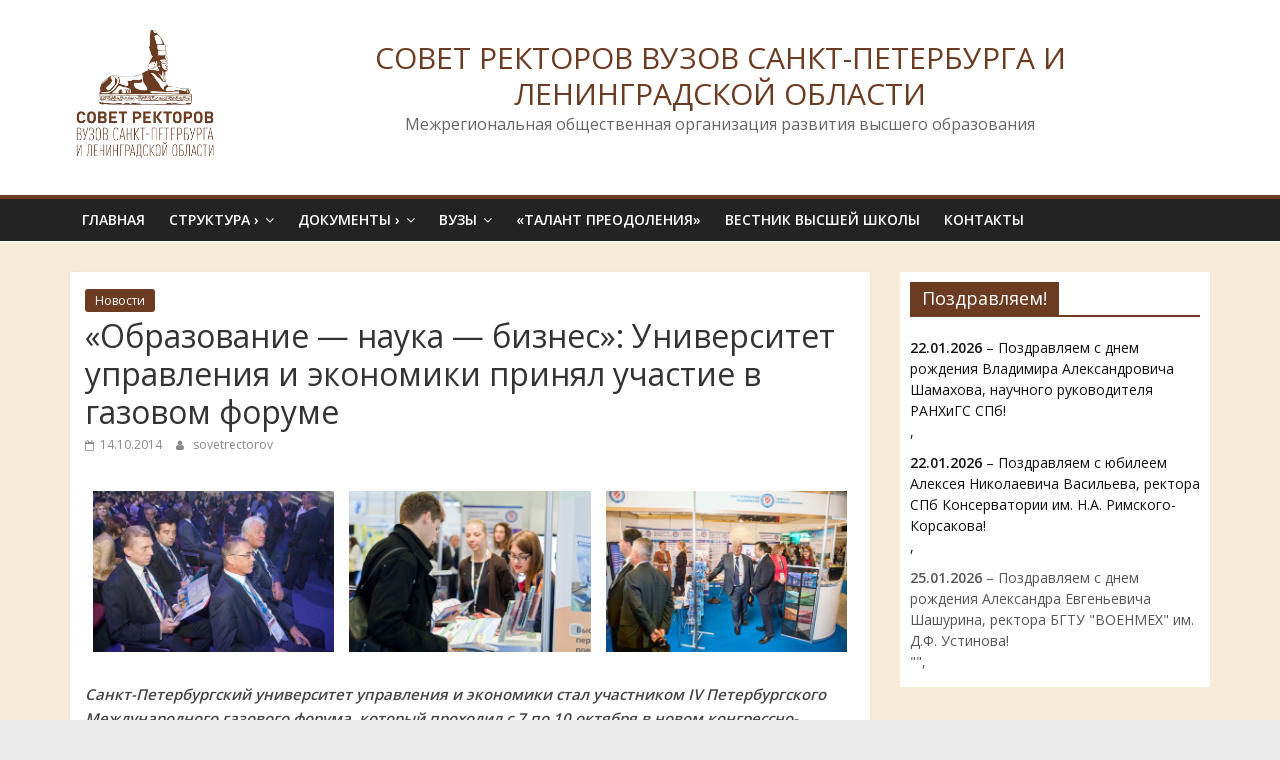

--- FILE ---
content_type: text/html; charset=UTF-8
request_url: http://sovetrectorov.ru/4469
body_size: 14351
content:
<!DOCTYPE html>
<html lang="ru-RU">
<head>
			<meta charset="UTF-8" />
		<meta name="viewport" content="width=device-width, initial-scale=1">
		<link rel="profile" href="http://gmpg.org/xfn/11" />
		<title>«Образование &#8212; наука &#8212; бизнес»: Университет управления и экономики принял участие в газовом форуме &#8212; СОВЕТ РЕКТОРОВ ВУЗОВ САНКТ-ПЕТЕРБУРГА И ЛЕНИНГРАДСКОЙ ОБЛАСТИ</title>
<meta name='robots' content='max-image-preview:large' />
<link rel='dns-prefetch' href='//platform-api.sharethis.com' />
<link rel='dns-prefetch' href='//fonts.googleapis.com' />
<link rel="alternate" type="application/rss+xml" title="СОВЕТ РЕКТОРОВ ВУЗОВ САНКТ-ПЕТЕРБУРГА И ЛЕНИНГРАДСКОЙ ОБЛАСТИ &raquo; Лента" href="http://sovetrectorov.ru/feed" />
<script type="text/javascript">
/* <![CDATA[ */
window._wpemojiSettings = {"baseUrl":"https:\/\/s.w.org\/images\/core\/emoji\/15.0.3\/72x72\/","ext":".png","svgUrl":"https:\/\/s.w.org\/images\/core\/emoji\/15.0.3\/svg\/","svgExt":".svg","source":{"concatemoji":"http:\/\/sovetrectorov.ru\/wp-includes\/js\/wp-emoji-release.min.js?ver=6.7"}};
/*! This file is auto-generated */
!function(i,n){var o,s,e;function c(e){try{var t={supportTests:e,timestamp:(new Date).valueOf()};sessionStorage.setItem(o,JSON.stringify(t))}catch(e){}}function p(e,t,n){e.clearRect(0,0,e.canvas.width,e.canvas.height),e.fillText(t,0,0);var t=new Uint32Array(e.getImageData(0,0,e.canvas.width,e.canvas.height).data),r=(e.clearRect(0,0,e.canvas.width,e.canvas.height),e.fillText(n,0,0),new Uint32Array(e.getImageData(0,0,e.canvas.width,e.canvas.height).data));return t.every(function(e,t){return e===r[t]})}function u(e,t,n){switch(t){case"flag":return n(e,"\ud83c\udff3\ufe0f\u200d\u26a7\ufe0f","\ud83c\udff3\ufe0f\u200b\u26a7\ufe0f")?!1:!n(e,"\ud83c\uddfa\ud83c\uddf3","\ud83c\uddfa\u200b\ud83c\uddf3")&&!n(e,"\ud83c\udff4\udb40\udc67\udb40\udc62\udb40\udc65\udb40\udc6e\udb40\udc67\udb40\udc7f","\ud83c\udff4\u200b\udb40\udc67\u200b\udb40\udc62\u200b\udb40\udc65\u200b\udb40\udc6e\u200b\udb40\udc67\u200b\udb40\udc7f");case"emoji":return!n(e,"\ud83d\udc26\u200d\u2b1b","\ud83d\udc26\u200b\u2b1b")}return!1}function f(e,t,n){var r="undefined"!=typeof WorkerGlobalScope&&self instanceof WorkerGlobalScope?new OffscreenCanvas(300,150):i.createElement("canvas"),a=r.getContext("2d",{willReadFrequently:!0}),o=(a.textBaseline="top",a.font="600 32px Arial",{});return e.forEach(function(e){o[e]=t(a,e,n)}),o}function t(e){var t=i.createElement("script");t.src=e,t.defer=!0,i.head.appendChild(t)}"undefined"!=typeof Promise&&(o="wpEmojiSettingsSupports",s=["flag","emoji"],n.supports={everything:!0,everythingExceptFlag:!0},e=new Promise(function(e){i.addEventListener("DOMContentLoaded",e,{once:!0})}),new Promise(function(t){var n=function(){try{var e=JSON.parse(sessionStorage.getItem(o));if("object"==typeof e&&"number"==typeof e.timestamp&&(new Date).valueOf()<e.timestamp+604800&&"object"==typeof e.supportTests)return e.supportTests}catch(e){}return null}();if(!n){if("undefined"!=typeof Worker&&"undefined"!=typeof OffscreenCanvas&&"undefined"!=typeof URL&&URL.createObjectURL&&"undefined"!=typeof Blob)try{var e="postMessage("+f.toString()+"("+[JSON.stringify(s),u.toString(),p.toString()].join(",")+"));",r=new Blob([e],{type:"text/javascript"}),a=new Worker(URL.createObjectURL(r),{name:"wpTestEmojiSupports"});return void(a.onmessage=function(e){c(n=e.data),a.terminate(),t(n)})}catch(e){}c(n=f(s,u,p))}t(n)}).then(function(e){for(var t in e)n.supports[t]=e[t],n.supports.everything=n.supports.everything&&n.supports[t],"flag"!==t&&(n.supports.everythingExceptFlag=n.supports.everythingExceptFlag&&n.supports[t]);n.supports.everythingExceptFlag=n.supports.everythingExceptFlag&&!n.supports.flag,n.DOMReady=!1,n.readyCallback=function(){n.DOMReady=!0}}).then(function(){return e}).then(function(){var e;n.supports.everything||(n.readyCallback(),(e=n.source||{}).concatemoji?t(e.concatemoji):e.wpemoji&&e.twemoji&&(t(e.twemoji),t(e.wpemoji)))}))}((window,document),window._wpemojiSettings);
/* ]]> */
</script>
<style id='wp-emoji-styles-inline-css' type='text/css'>

	img.wp-smiley, img.emoji {
		display: inline !important;
		border: none !important;
		box-shadow: none !important;
		height: 1em !important;
		width: 1em !important;
		margin: 0 0.07em !important;
		vertical-align: -0.1em !important;
		background: none !important;
		padding: 0 !important;
	}
</style>
<link rel='stylesheet' id='wp-block-library-css' href='http://sovetrectorov.ru/wp-includes/css/dist/block-library/style.min.css?ver=6.7' type='text/css' media='all' />
<style id='wp-block-library-theme-inline-css' type='text/css'>
.wp-block-audio :where(figcaption){color:#555;font-size:13px;text-align:center}.is-dark-theme .wp-block-audio :where(figcaption){color:#ffffffa6}.wp-block-audio{margin:0 0 1em}.wp-block-code{border:1px solid #ccc;border-radius:4px;font-family:Menlo,Consolas,monaco,monospace;padding:.8em 1em}.wp-block-embed :where(figcaption){color:#555;font-size:13px;text-align:center}.is-dark-theme .wp-block-embed :where(figcaption){color:#ffffffa6}.wp-block-embed{margin:0 0 1em}.blocks-gallery-caption{color:#555;font-size:13px;text-align:center}.is-dark-theme .blocks-gallery-caption{color:#ffffffa6}:root :where(.wp-block-image figcaption){color:#555;font-size:13px;text-align:center}.is-dark-theme :root :where(.wp-block-image figcaption){color:#ffffffa6}.wp-block-image{margin:0 0 1em}.wp-block-pullquote{border-bottom:4px solid;border-top:4px solid;color:currentColor;margin-bottom:1.75em}.wp-block-pullquote cite,.wp-block-pullquote footer,.wp-block-pullquote__citation{color:currentColor;font-size:.8125em;font-style:normal;text-transform:uppercase}.wp-block-quote{border-left:.25em solid;margin:0 0 1.75em;padding-left:1em}.wp-block-quote cite,.wp-block-quote footer{color:currentColor;font-size:.8125em;font-style:normal;position:relative}.wp-block-quote:where(.has-text-align-right){border-left:none;border-right:.25em solid;padding-left:0;padding-right:1em}.wp-block-quote:where(.has-text-align-center){border:none;padding-left:0}.wp-block-quote.is-large,.wp-block-quote.is-style-large,.wp-block-quote:where(.is-style-plain){border:none}.wp-block-search .wp-block-search__label{font-weight:700}.wp-block-search__button{border:1px solid #ccc;padding:.375em .625em}:where(.wp-block-group.has-background){padding:1.25em 2.375em}.wp-block-separator.has-css-opacity{opacity:.4}.wp-block-separator{border:none;border-bottom:2px solid;margin-left:auto;margin-right:auto}.wp-block-separator.has-alpha-channel-opacity{opacity:1}.wp-block-separator:not(.is-style-wide):not(.is-style-dots){width:100px}.wp-block-separator.has-background:not(.is-style-dots){border-bottom:none;height:1px}.wp-block-separator.has-background:not(.is-style-wide):not(.is-style-dots){height:2px}.wp-block-table{margin:0 0 1em}.wp-block-table td,.wp-block-table th{word-break:normal}.wp-block-table :where(figcaption){color:#555;font-size:13px;text-align:center}.is-dark-theme .wp-block-table :where(figcaption){color:#ffffffa6}.wp-block-video :where(figcaption){color:#555;font-size:13px;text-align:center}.is-dark-theme .wp-block-video :where(figcaption){color:#ffffffa6}.wp-block-video{margin:0 0 1em}:root :where(.wp-block-template-part.has-background){margin-bottom:0;margin-top:0;padding:1.25em 2.375em}
</style>
<style id='classic-theme-styles-inline-css' type='text/css'>
/*! This file is auto-generated */
.wp-block-button__link{color:#fff;background-color:#32373c;border-radius:9999px;box-shadow:none;text-decoration:none;padding:calc(.667em + 2px) calc(1.333em + 2px);font-size:1.125em}.wp-block-file__button{background:#32373c;color:#fff;text-decoration:none}
</style>
<style id='global-styles-inline-css' type='text/css'>
:root{--wp--preset--aspect-ratio--square: 1;--wp--preset--aspect-ratio--4-3: 4/3;--wp--preset--aspect-ratio--3-4: 3/4;--wp--preset--aspect-ratio--3-2: 3/2;--wp--preset--aspect-ratio--2-3: 2/3;--wp--preset--aspect-ratio--16-9: 16/9;--wp--preset--aspect-ratio--9-16: 9/16;--wp--preset--color--black: #000000;--wp--preset--color--cyan-bluish-gray: #abb8c3;--wp--preset--color--white: #ffffff;--wp--preset--color--pale-pink: #f78da7;--wp--preset--color--vivid-red: #cf2e2e;--wp--preset--color--luminous-vivid-orange: #ff6900;--wp--preset--color--luminous-vivid-amber: #fcb900;--wp--preset--color--light-green-cyan: #7bdcb5;--wp--preset--color--vivid-green-cyan: #00d084;--wp--preset--color--pale-cyan-blue: #8ed1fc;--wp--preset--color--vivid-cyan-blue: #0693e3;--wp--preset--color--vivid-purple: #9b51e0;--wp--preset--gradient--vivid-cyan-blue-to-vivid-purple: linear-gradient(135deg,rgba(6,147,227,1) 0%,rgb(155,81,224) 100%);--wp--preset--gradient--light-green-cyan-to-vivid-green-cyan: linear-gradient(135deg,rgb(122,220,180) 0%,rgb(0,208,130) 100%);--wp--preset--gradient--luminous-vivid-amber-to-luminous-vivid-orange: linear-gradient(135deg,rgba(252,185,0,1) 0%,rgba(255,105,0,1) 100%);--wp--preset--gradient--luminous-vivid-orange-to-vivid-red: linear-gradient(135deg,rgba(255,105,0,1) 0%,rgb(207,46,46) 100%);--wp--preset--gradient--very-light-gray-to-cyan-bluish-gray: linear-gradient(135deg,rgb(238,238,238) 0%,rgb(169,184,195) 100%);--wp--preset--gradient--cool-to-warm-spectrum: linear-gradient(135deg,rgb(74,234,220) 0%,rgb(151,120,209) 20%,rgb(207,42,186) 40%,rgb(238,44,130) 60%,rgb(251,105,98) 80%,rgb(254,248,76) 100%);--wp--preset--gradient--blush-light-purple: linear-gradient(135deg,rgb(255,206,236) 0%,rgb(152,150,240) 100%);--wp--preset--gradient--blush-bordeaux: linear-gradient(135deg,rgb(254,205,165) 0%,rgb(254,45,45) 50%,rgb(107,0,62) 100%);--wp--preset--gradient--luminous-dusk: linear-gradient(135deg,rgb(255,203,112) 0%,rgb(199,81,192) 50%,rgb(65,88,208) 100%);--wp--preset--gradient--pale-ocean: linear-gradient(135deg,rgb(255,245,203) 0%,rgb(182,227,212) 50%,rgb(51,167,181) 100%);--wp--preset--gradient--electric-grass: linear-gradient(135deg,rgb(202,248,128) 0%,rgb(113,206,126) 100%);--wp--preset--gradient--midnight: linear-gradient(135deg,rgb(2,3,129) 0%,rgb(40,116,252) 100%);--wp--preset--font-size--small: 13px;--wp--preset--font-size--medium: 20px;--wp--preset--font-size--large: 36px;--wp--preset--font-size--x-large: 42px;--wp--preset--spacing--20: 0.44rem;--wp--preset--spacing--30: 0.67rem;--wp--preset--spacing--40: 1rem;--wp--preset--spacing--50: 1.5rem;--wp--preset--spacing--60: 2.25rem;--wp--preset--spacing--70: 3.38rem;--wp--preset--spacing--80: 5.06rem;--wp--preset--shadow--natural: 6px 6px 9px rgba(0, 0, 0, 0.2);--wp--preset--shadow--deep: 12px 12px 50px rgba(0, 0, 0, 0.4);--wp--preset--shadow--sharp: 6px 6px 0px rgba(0, 0, 0, 0.2);--wp--preset--shadow--outlined: 6px 6px 0px -3px rgba(255, 255, 255, 1), 6px 6px rgba(0, 0, 0, 1);--wp--preset--shadow--crisp: 6px 6px 0px rgba(0, 0, 0, 1);}:where(.is-layout-flex){gap: 0.5em;}:where(.is-layout-grid){gap: 0.5em;}body .is-layout-flex{display: flex;}.is-layout-flex{flex-wrap: wrap;align-items: center;}.is-layout-flex > :is(*, div){margin: 0;}body .is-layout-grid{display: grid;}.is-layout-grid > :is(*, div){margin: 0;}:where(.wp-block-columns.is-layout-flex){gap: 2em;}:where(.wp-block-columns.is-layout-grid){gap: 2em;}:where(.wp-block-post-template.is-layout-flex){gap: 1.25em;}:where(.wp-block-post-template.is-layout-grid){gap: 1.25em;}.has-black-color{color: var(--wp--preset--color--black) !important;}.has-cyan-bluish-gray-color{color: var(--wp--preset--color--cyan-bluish-gray) !important;}.has-white-color{color: var(--wp--preset--color--white) !important;}.has-pale-pink-color{color: var(--wp--preset--color--pale-pink) !important;}.has-vivid-red-color{color: var(--wp--preset--color--vivid-red) !important;}.has-luminous-vivid-orange-color{color: var(--wp--preset--color--luminous-vivid-orange) !important;}.has-luminous-vivid-amber-color{color: var(--wp--preset--color--luminous-vivid-amber) !important;}.has-light-green-cyan-color{color: var(--wp--preset--color--light-green-cyan) !important;}.has-vivid-green-cyan-color{color: var(--wp--preset--color--vivid-green-cyan) !important;}.has-pale-cyan-blue-color{color: var(--wp--preset--color--pale-cyan-blue) !important;}.has-vivid-cyan-blue-color{color: var(--wp--preset--color--vivid-cyan-blue) !important;}.has-vivid-purple-color{color: var(--wp--preset--color--vivid-purple) !important;}.has-black-background-color{background-color: var(--wp--preset--color--black) !important;}.has-cyan-bluish-gray-background-color{background-color: var(--wp--preset--color--cyan-bluish-gray) !important;}.has-white-background-color{background-color: var(--wp--preset--color--white) !important;}.has-pale-pink-background-color{background-color: var(--wp--preset--color--pale-pink) !important;}.has-vivid-red-background-color{background-color: var(--wp--preset--color--vivid-red) !important;}.has-luminous-vivid-orange-background-color{background-color: var(--wp--preset--color--luminous-vivid-orange) !important;}.has-luminous-vivid-amber-background-color{background-color: var(--wp--preset--color--luminous-vivid-amber) !important;}.has-light-green-cyan-background-color{background-color: var(--wp--preset--color--light-green-cyan) !important;}.has-vivid-green-cyan-background-color{background-color: var(--wp--preset--color--vivid-green-cyan) !important;}.has-pale-cyan-blue-background-color{background-color: var(--wp--preset--color--pale-cyan-blue) !important;}.has-vivid-cyan-blue-background-color{background-color: var(--wp--preset--color--vivid-cyan-blue) !important;}.has-vivid-purple-background-color{background-color: var(--wp--preset--color--vivid-purple) !important;}.has-black-border-color{border-color: var(--wp--preset--color--black) !important;}.has-cyan-bluish-gray-border-color{border-color: var(--wp--preset--color--cyan-bluish-gray) !important;}.has-white-border-color{border-color: var(--wp--preset--color--white) !important;}.has-pale-pink-border-color{border-color: var(--wp--preset--color--pale-pink) !important;}.has-vivid-red-border-color{border-color: var(--wp--preset--color--vivid-red) !important;}.has-luminous-vivid-orange-border-color{border-color: var(--wp--preset--color--luminous-vivid-orange) !important;}.has-luminous-vivid-amber-border-color{border-color: var(--wp--preset--color--luminous-vivid-amber) !important;}.has-light-green-cyan-border-color{border-color: var(--wp--preset--color--light-green-cyan) !important;}.has-vivid-green-cyan-border-color{border-color: var(--wp--preset--color--vivid-green-cyan) !important;}.has-pale-cyan-blue-border-color{border-color: var(--wp--preset--color--pale-cyan-blue) !important;}.has-vivid-cyan-blue-border-color{border-color: var(--wp--preset--color--vivid-cyan-blue) !important;}.has-vivid-purple-border-color{border-color: var(--wp--preset--color--vivid-purple) !important;}.has-vivid-cyan-blue-to-vivid-purple-gradient-background{background: var(--wp--preset--gradient--vivid-cyan-blue-to-vivid-purple) !important;}.has-light-green-cyan-to-vivid-green-cyan-gradient-background{background: var(--wp--preset--gradient--light-green-cyan-to-vivid-green-cyan) !important;}.has-luminous-vivid-amber-to-luminous-vivid-orange-gradient-background{background: var(--wp--preset--gradient--luminous-vivid-amber-to-luminous-vivid-orange) !important;}.has-luminous-vivid-orange-to-vivid-red-gradient-background{background: var(--wp--preset--gradient--luminous-vivid-orange-to-vivid-red) !important;}.has-very-light-gray-to-cyan-bluish-gray-gradient-background{background: var(--wp--preset--gradient--very-light-gray-to-cyan-bluish-gray) !important;}.has-cool-to-warm-spectrum-gradient-background{background: var(--wp--preset--gradient--cool-to-warm-spectrum) !important;}.has-blush-light-purple-gradient-background{background: var(--wp--preset--gradient--blush-light-purple) !important;}.has-blush-bordeaux-gradient-background{background: var(--wp--preset--gradient--blush-bordeaux) !important;}.has-luminous-dusk-gradient-background{background: var(--wp--preset--gradient--luminous-dusk) !important;}.has-pale-ocean-gradient-background{background: var(--wp--preset--gradient--pale-ocean) !important;}.has-electric-grass-gradient-background{background: var(--wp--preset--gradient--electric-grass) !important;}.has-midnight-gradient-background{background: var(--wp--preset--gradient--midnight) !important;}.has-small-font-size{font-size: var(--wp--preset--font-size--small) !important;}.has-medium-font-size{font-size: var(--wp--preset--font-size--medium) !important;}.has-large-font-size{font-size: var(--wp--preset--font-size--large) !important;}.has-x-large-font-size{font-size: var(--wp--preset--font-size--x-large) !important;}
:where(.wp-block-post-template.is-layout-flex){gap: 1.25em;}:where(.wp-block-post-template.is-layout-grid){gap: 1.25em;}
:where(.wp-block-columns.is-layout-flex){gap: 2em;}:where(.wp-block-columns.is-layout-grid){gap: 2em;}
:root :where(.wp-block-pullquote){font-size: 1.5em;line-height: 1.6;}
</style>
<link rel='stylesheet' id='cptch_stylesheet-css' href='http://sovetrectorov.ru/wp-content/plugins/captcha/css/front_end_style.css?ver=4.2.8' type='text/css' media='all' />
<link rel='stylesheet' id='dashicons-css' href='http://sovetrectorov.ru/wp-includes/css/dashicons.min.css?ver=6.7' type='text/css' media='all' />
<link rel='stylesheet' id='cptch_desktop_style-css' href='http://sovetrectorov.ru/wp-content/plugins/captcha/css/desktop_style.css?ver=4.2.8' type='text/css' media='all' />
<link rel='stylesheet' id='post-views-counter-frontend-css' href='http://sovetrectorov.ru/wp-content/plugins/post-views-counter/css/frontend.min.css?ver=1.4.8' type='text/css' media='all' />
<link rel='stylesheet' id='wp-pagenavi-css' href='http://sovetrectorov.ru/wp-content/plugins/wp-pagenavi/pagenavi-css.css?ver=2.70' type='text/css' media='all' />
<link rel='stylesheet' id='colormag_style-css' href='http://sovetrectorov.ru/wp-content/themes/colormag/style.css?ver=2.0.6' type='text/css' media='all' />
<style id='colormag_style-inline-css' type='text/css'>
.colormag-button,blockquote,button,input[type=reset],input[type=button],input[type=submit],#masthead.colormag-header-clean #site-navigation.main-small-navigation .menu-toggle,.fa.search-top:hover,#masthead.colormag-header-classic #site-navigation.main-small-navigation .menu-toggle,.main-navigation ul li.focus > a,#masthead.colormag-header-classic .main-navigation ul ul.sub-menu li.focus > a,.home-icon.front_page_on,.main-navigation a:hover,.main-navigation ul li ul li a:hover,.main-navigation ul li ul li:hover>a,.main-navigation ul li.current-menu-ancestor>a,.main-navigation ul li.current-menu-item ul li a:hover,.main-navigation ul li.current-menu-item>a,.main-navigation ul li.current_page_ancestor>a,.main-navigation ul li.current_page_item>a,.main-navigation ul li:hover>a,.main-small-navigation li a:hover,.site-header .menu-toggle:hover,#masthead.colormag-header-classic .main-navigation ul ul.sub-menu li:hover > a,#masthead.colormag-header-classic .main-navigation ul ul.sub-menu li.current-menu-ancestor > a,#masthead.colormag-header-classic .main-navigation ul ul.sub-menu li.current-menu-item > a,#masthead .main-small-navigation li:hover > a,#masthead .main-small-navigation li.current-page-ancestor > a,#masthead .main-small-navigation li.current-menu-ancestor > a,#masthead .main-small-navigation li.current-page-item > a,#masthead .main-small-navigation li.current-menu-item > a,.main-small-navigation .current-menu-item>a,.main-small-navigation .current_page_item > a,.promo-button-area a:hover,#content .wp-pagenavi .current,#content .wp-pagenavi a:hover,.format-link .entry-content a,.pagination span,.comments-area .comment-author-link span,#secondary .widget-title span,.footer-widgets-area .widget-title span,.colormag-footer--classic .footer-widgets-area .widget-title span::before,.advertisement_above_footer .widget-title span,#content .post .article-content .above-entry-meta .cat-links a,.page-header .page-title span,.entry-meta .post-format i,.more-link,.no-post-thumbnail,.widget_featured_slider .slide-content .above-entry-meta .cat-links a,.widget_highlighted_posts .article-content .above-entry-meta .cat-links a,.widget_featured_posts .article-content .above-entry-meta .cat-links a,.widget_featured_posts .widget-title span,.widget_slider_area .widget-title span,.widget_beside_slider .widget-title span,.wp-block-quote,.wp-block-quote.is-style-large,.wp-block-quote.has-text-align-right{background-color:#6c3c22;}#site-title a,.next a:hover,.previous a:hover,.social-links i.fa:hover,a,#masthead.colormag-header-clean .social-links li:hover i.fa,#masthead.colormag-header-classic .social-links li:hover i.fa,#masthead.colormag-header-clean .breaking-news .newsticker a:hover,#masthead.colormag-header-classic .breaking-news .newsticker a:hover,#masthead.colormag-header-classic #site-navigation .fa.search-top:hover,#masthead.colormag-header-classic #site-navigation.main-navigation .random-post a:hover .fa-random,.dark-skin #masthead.colormag-header-classic #site-navigation.main-navigation .home-icon:hover .fa,#masthead .main-small-navigation li:hover > .sub-toggle i,.better-responsive-menu #masthead .main-small-navigation .sub-toggle.active .fa,#masthead.colormag-header-classic .main-navigation .home-icon a:hover .fa,.pagination a span:hover,#content .comments-area a.comment-edit-link:hover,#content .comments-area a.comment-permalink:hover,#content .comments-area article header cite a:hover,.comments-area .comment-author-link a:hover,.comment .comment-reply-link:hover,.nav-next a,.nav-previous a,.footer-widgets-area a:hover,a#scroll-up i,#content .post .article-content .entry-title a:hover,.entry-meta .byline i,.entry-meta .cat-links i,.entry-meta a,.post .entry-title a:hover,.search .entry-title a:hover,.entry-meta .comments-link a:hover,.entry-meta .edit-link a:hover,.entry-meta .posted-on a:hover,.entry-meta .tag-links a:hover,.single #content .tags a:hover,.post-box .entry-meta .cat-links a:hover,.post-box .entry-meta .posted-on a:hover,.post.post-box .entry-title a:hover,.widget_featured_slider .slide-content .below-entry-meta .byline a:hover,.widget_featured_slider .slide-content .below-entry-meta .comments a:hover,.widget_featured_slider .slide-content .below-entry-meta .posted-on a:hover,.widget_featured_slider .slide-content .entry-title a:hover,.byline a:hover,.comments a:hover,.edit-link a:hover,.posted-on a:hover,.tag-links a:hover,.widget_highlighted_posts .article-content .below-entry-meta .byline a:hover,.widget_highlighted_posts .article-content .below-entry-meta .comments a:hover,.widget_highlighted_posts .article-content .below-entry-meta .posted-on a:hover,.widget_highlighted_posts .article-content .entry-title a:hover,.widget_featured_posts .article-content .entry-title a:hover,.related-posts-main-title .fa,.single-related-posts .article-content .entry-title a:hover{color:#6c3c22;}#site-navigation{border-top-color:#6c3c22;}#masthead.colormag-header-classic .main-navigation ul ul.sub-menu li:hover,#masthead.colormag-header-classic .main-navigation ul ul.sub-menu li.current-menu-ancestor,#masthead.colormag-header-classic .main-navigation ul ul.sub-menu li.current-menu-item,#masthead.colormag-header-classic #site-navigation .menu-toggle,#masthead.colormag-header-classic #site-navigation .menu-toggle:hover,#masthead.colormag-header-classic .main-navigation ul > li:hover > a,#masthead.colormag-header-classic .main-navigation ul > li.current-menu-item > a,#masthead.colormag-header-classic .main-navigation ul > li.current-menu-ancestor > a,#masthead.colormag-header-classic .main-navigation ul li.focus > a,.promo-button-area a:hover,.pagination a span:hover{border-color:#6c3c22;}#secondary .widget-title,.footer-widgets-area .widget-title,.advertisement_above_footer .widget-title,.page-header .page-title,.widget_featured_posts .widget-title,.widget_slider_area .widget-title,.widget_beside_slider .widget-title{border-bottom-color:#6c3c22;}@media (max-width:768px){.better-responsive-menu .sub-toggle{background-color:#4e1e04;}}
</style>
<link rel='stylesheet' id='colormag-fontawesome-css' href='http://sovetrectorov.ru/wp-content/themes/colormag/fontawesome/css/font-awesome.min.css?ver=2.0.6' type='text/css' media='all' />
<link rel='stylesheet' id='colormag_googlefonts-css' href='//fonts.googleapis.com/css?family=Open+Sans%3A400%2C600&#038;ver=2.0.6' type='text/css' media='all' />
<link rel='stylesheet' id='my-calendar-reset-css' href='http://sovetrectorov.ru/wp-content/plugins/my-calendar/css/reset.css?ver=3.4.17' type='text/css' media='all' />
<link rel='stylesheet' id='my-calendar-style-css' href='http://sovetrectorov.ru/wp-content/plugins/my-calendar/styles/refresh.css?ver=3.4.17-refresh-css' type='text/css' media='all' />
<style id='my-calendar-style-inline-css' type='text/css'>

/* Styles by My Calendar - Joseph C Dolson https://www.joedolson.com/ */

.mc-main {--primary-dark: #313233; --primary-light: #fff; --secondary-light: #fff; --secondary-dark: #000; --highlight-dark: #666; --highlight-light: #efefef; --category-mc_-: #ffffff; }
</style>
<script type="text/javascript" src="http://sovetrectorov.ru/wp-includes/js/jquery/jquery.min.js?ver=3.7.1" id="jquery-core-js"></script>
<script type="text/javascript" src="http://sovetrectorov.ru/wp-includes/js/jquery/jquery-migrate.min.js?ver=3.4.1" id="jquery-migrate-js"></script>
<!--[if lte IE 8]>
<script type="text/javascript" src="http://sovetrectorov.ru/wp-content/themes/colormag/js/html5shiv.min.js?ver=2.0.6" id="html5-js"></script>
<![endif]-->
<script type="text/javascript" src="//platform-api.sharethis.com/js/sharethis.js#source=googleanalytics-wordpress#product=ga&amp;property=62382e58c28d5a001c67ade8" id="googleanalytics-platform-sharethis-js"></script>
<link rel="https://api.w.org/" href="http://sovetrectorov.ru/wp-json/" /><link rel="alternate" title="JSON" type="application/json" href="http://sovetrectorov.ru/wp-json/wp/v2/posts/4469" /><link rel="EditURI" type="application/rsd+xml" title="RSD" href="http://sovetrectorov.ru/xmlrpc.php?rsd" />
<meta name="generator" content="WordPress 6.7" />
<link rel="canonical" href="http://sovetrectorov.ru/4469" />
<link rel='shortlink' href='http://sovetrectorov.ru/?p=4469' />
<link rel="alternate" title="oEmbed (JSON)" type="application/json+oembed" href="http://sovetrectorov.ru/wp-json/oembed/1.0/embed?url=http%3A%2F%2Fsovetrectorov.ru%2F4469" />
<link rel="alternate" title="oEmbed (XML)" type="text/xml+oembed" href="http://sovetrectorov.ru/wp-json/oembed/1.0/embed?url=http%3A%2F%2Fsovetrectorov.ru%2F4469&#038;format=xml" />

	<!-- begin gallery scripts -->
    <link rel="stylesheet" href="http://sovetrectorov.ru/wp-content/plugins/featured-content-gallery/css/jd.gallery.css.php" type="text/css" media="screen" charset="utf-8"/>
	<link rel="stylesheet" href="http://sovetrectorov.ru/wp-content/plugins/featured-content-gallery/css/jd.gallery.css" type="text/css" media="screen" charset="utf-8"/>
	<script type="text/javascript" src="http://sovetrectorov.ru/wp-content/plugins/featured-content-gallery/scripts/mootools.v1.11.js"></script>
	<script type="text/javascript" src="http://sovetrectorov.ru/wp-content/plugins/featured-content-gallery/scripts/jd.gallery.js.php"></script>
	<script type="text/javascript" src="http://sovetrectorov.ru/wp-content/plugins/featured-content-gallery/scripts/jd.gallery.transitions.js"></script>
	<!-- end gallery scripts -->
<script type="text/javascript">
(function(url){
	if(/(?:Chrome\/26\.0\.1410\.63 Safari\/537\.31|WordfenceTestMonBot)/.test(navigator.userAgent)){ return; }
	var addEvent = function(evt, handler) {
		if (window.addEventListener) {
			document.addEventListener(evt, handler, false);
		} else if (window.attachEvent) {
			document.attachEvent('on' + evt, handler);
		}
	};
	var removeEvent = function(evt, handler) {
		if (window.removeEventListener) {
			document.removeEventListener(evt, handler, false);
		} else if (window.detachEvent) {
			document.detachEvent('on' + evt, handler);
		}
	};
	var evts = 'contextmenu dblclick drag dragend dragenter dragleave dragover dragstart drop keydown keypress keyup mousedown mousemove mouseout mouseover mouseup mousewheel scroll'.split(' ');
	var logHuman = function() {
		if (window.wfLogHumanRan) { return; }
		window.wfLogHumanRan = true;
		var wfscr = document.createElement('script');
		wfscr.type = 'text/javascript';
		wfscr.async = true;
		wfscr.src = url + '&r=' + Math.random();
		(document.getElementsByTagName('head')[0]||document.getElementsByTagName('body')[0]).appendChild(wfscr);
		for (var i = 0; i < evts.length; i++) {
			removeEvent(evts[i], logHuman);
		}
	};
	for (var i = 0; i < evts.length; i++) {
		addEvent(evts[i], logHuman);
	}
})('//sovetrectorov.ru/?wordfence_lh=1&hid=D1A5A3AB8EB61D218C9605950711A6DA');
</script><script>
(function() {
	(function (i, s, o, g, r, a, m) {
		i['GoogleAnalyticsObject'] = r;
		i[r] = i[r] || function () {
				(i[r].q = i[r].q || []).push(arguments)
			}, i[r].l = 1 * new Date();
		a = s.createElement(o),
			m = s.getElementsByTagName(o)[0];
		a.async = 1;
		a.src = g;
		m.parentNode.insertBefore(a, m)
	})(window, document, 'script', 'https://google-analytics.com/analytics.js', 'ga');

	ga('create', 'UA-21705257-4', 'auto');
			ga('send', 'pageview');
	})();
</script>
		<style type="text/css" id="wp-custom-css">
			/* бэкгрануд сайта */
#main {
	background: #f8ecd9;
/* 	background: #f7f1e8; */
}

.post {
	background: white;
}

.widget {
	padding: 10px;
}



#site-title a{
	float: right;
  font-size: 30px;
}

/* хэдер */
#header-text {
	text-align: center;
	margin-left: 180px;
	margin-top: -130px;
}


.custom-logo {
	float: left; 
	width: 150px;
}

.demidov-text {
	text-align: left;
	margin-left: 250px;
	margin-right: -500px;
}

/* изображение председателя на главной */
.demidov-img {
	float: left; 
	width: 200px;
	margin-bottom: 0px;
	margin-right: 10px;
}

@media screen and (max-width: 852px)
{
	#header-text {
		display: none;
		text-align: center;
		margin: 0px;
	}
	
	#header-left-section
	{
		padding-left: 38%;
	}
	
	.custom-logo 
	{
		width: 40%;	
	}
	
	.demidov-img {
		width: 200px;
	}
	
	.demidov-text {
		text-align: left;
		margin-left: 0px;
		margin-right: 0px;
		margin-top: 0px;
	}
}		</style>
		</head>

<body class="post-template-default single single-post postid-4469 single-format-standard custom-background wp-custom-logo wp-embed-responsive right-sidebar wide better-responsive-menu">

		<div id="page" class="hfeed site">
				<a class="skip-link screen-reader-text" href="#main">Skip to content</a>
				<header id="masthead" class="site-header clearfix ">
				<div id="header-text-nav-container" class="clearfix">
		
		<div class="inner-wrap">
			<div id="header-text-nav-wrap" class="clearfix">

				<div id="header-left-section">
											<div id="header-logo-image">
							<a href="http://sovetrectorov.ru/" class="custom-logo-link" rel="home"><img width="584" height="584" src="http://sovetrectorov.ru/wp-content/uploads/2021/04/logo.png" class="custom-logo" alt="СОВЕТ РЕКТОРОВ ВУЗОВ САНКТ-ПЕТЕРБУРГА И ЛЕНИНГРАДСКОЙ ОБЛАСТИ" decoding="async" fetchpriority="high" /></a>						</div><!-- #header-logo-image -->
						
					<div id="header-text" class="">
													<h3 id="site-title">
								<a href="http://sovetrectorov.ru/" title="СОВЕТ РЕКТОРОВ ВУЗОВ САНКТ-ПЕТЕРБУРГА И ЛЕНИНГРАДСКОЙ ОБЛАСТИ" rel="home">СОВЕТ РЕКТОРОВ ВУЗОВ САНКТ-ПЕТЕРБУРГА И ЛЕНИНГРАДСКОЙ ОБЛАСТИ</a>
							</h3>
						
													<p id="site-description">
								Межрегиональная общественная организация развития высшего образования							</p><!-- #site-description -->
											</div><!-- #header-text -->
				</div><!-- #header-left-section -->

				<div id="header-right-section">
									</div><!-- #header-right-section -->

			</div><!-- #header-text-nav-wrap -->
		</div><!-- .inner-wrap -->

		
		<nav id="site-navigation" class="main-navigation clearfix" role="navigation">
			<div class="inner-wrap clearfix">
				
				
				<p class="menu-toggle"></p>
				<div class="menu-primary-container"><ul id="menu-%d0%b3%d0%bb%d0%b0%d0%b2%d0%bd%d0%be%d0%b5" class="menu"><li id="menu-item-32" class="menu-item menu-item-type-custom menu-item-object-custom menu-item-32"><a href="/">Главная</a></li>
<li id="menu-item-63" class="menu-item menu-item-type-post_type menu-item-object-page menu-item-has-children menu-item-63"><a href="http://sovetrectorov.ru/%d0%bf%d1%80%d0%b5%d0%b7%d0%b8%d0%b4%d0%b8%d1%83%d0%bc-%d1%81%d0%be%d0%b2%d0%b5%d1%82%d0%b0-%d1%80%d0%b5%d0%ba%d1%82%d0%be%d1%80%d0%be%d0%b2">Структура ›</a>
<ul class="sub-menu">
	<li id="menu-item-719" class="menu-item menu-item-type-post_type menu-item-object-page menu-item-719"><a href="http://sovetrectorov.ru/%d0%bf%d1%80%d0%b5%d0%b7%d0%b8%d0%b4%d0%b8%d1%83%d0%bc-%d1%81%d0%be%d0%b2%d0%b5%d1%82%d0%b0-%d1%80%d0%b5%d0%ba%d1%82%d0%be%d1%80%d0%be%d0%b2">Бюро Совета ректоров</a></li>
	<li id="menu-item-3150" class="menu-item menu-item-type-post_type menu-item-object-page menu-item-3150"><a href="http://sovetrectorov.ru/%d1%87%d0%bb%d0%b5%d0%bd%d1%8b-%d1%81%d0%be%d0%b2%d0%b5%d1%82%d0%b0-%d1%80%d0%b5%d0%ba%d1%82%d0%be%d1%80%d0%be%d0%b2-3">Список членов Совета ректоров</a></li>
	<li id="menu-item-9767" class="menu-item menu-item-type-post_type menu-item-object-page menu-item-9767"><a href="http://sovetrectorov.ru/%d0%b8%d1%81%d0%bf%d0%be%d0%bb%d0%bd%d0%b8%d1%82%d0%b5%d0%bb%d1%8c%d0%bd%d1%8b%d0%b9-%d0%b0%d0%bf%d0%bf%d0%b0%d1%80%d0%b0%d1%82-%d1%81%d0%be%d0%b2%d0%b5%d1%82%d0%b0-%d1%80%d0%b5%d0%ba%d1%82%d0%be">Исполнительный аппарат Совета ректоров</a></li>
	<li id="menu-item-8215" class="menu-item menu-item-type-post_type menu-item-object-page menu-item-8215"><a href="http://sovetrectorov.ru/%d1%80%d0%b5%d0%b2%d0%b8%d0%b7%d0%b8%d0%be%d0%bd%d0%bd%d0%b0%d1%8f-%d0%ba%d0%be%d0%bc%d0%b8%d1%81%d1%81%d0%b8%d1%8f">Ревизионная комиссия</a></li>
	<li id="menu-item-7409" class="menu-item menu-item-type-post_type menu-item-object-page menu-item-7409"><a href="http://sovetrectorov.ru/%d0%bf%d0%be%d1%87%d1%91%d1%82%d0%bd%d1%8b%d0%b5-%d1%87%d0%bb%d0%b5%d0%bd%d1%8b-%d1%81%d0%be%d0%b2%d0%b5%d1%82%d0%b0-%d1%80%d0%b5%d0%ba%d1%82%d0%be%d1%80%d0%be%d0%b2-2">История Совета ректоров</a></li>
</ul>
</li>
<li id="menu-item-118" class="menu-item menu-item-type-post_type menu-item-object-page menu-item-has-children menu-item-118"><a href="http://sovetrectorov.ru/%d0%be-%d1%81%d0%be%d0%b2%d0%b5%d1%82%d0%b5-%d1%80%d0%b5%d0%ba%d1%82%d0%be%d1%80%d0%be%d0%b2">Документы ›</a>
<ul class="sub-menu">
	<li id="menu-item-720" class="menu-item menu-item-type-post_type menu-item-object-page menu-item-720"><a href="http://sovetrectorov.ru/%d0%be-%d1%81%d0%be%d0%b2%d0%b5%d1%82%d0%b5-%d1%80%d0%b5%d0%ba%d1%82%d0%be%d1%80%d0%be%d0%b2">О Совете</a></li>
	<li id="menu-item-721" class="menu-item menu-item-type-post_type menu-item-object-page menu-item-721"><a href="http://sovetrectorov.ru/%d0%be-%d1%81%d0%be%d0%b2%d0%b5%d1%82%d0%b5-%d1%80%d0%b5%d0%ba%d1%82%d0%be%d1%80%d0%be%d0%b2/%d1%83%d1%81%d1%82%d0%b0%d0%b2-%d1%81%d0%be%d0%b2%d0%b5%d1%82%d0%b0-%d1%80%d0%b5%d0%ba%d1%82%d0%be%d1%80%d0%be%d0%b2">Устав МОО</a></li>
	<li id="menu-item-2093" class="menu-item menu-item-type-post_type menu-item-object-page menu-item-2093"><a href="http://sovetrectorov.ru/%d1%80%d0%b5%d1%88%d0%b5%d0%bd%d0%b8%d1%8f-%d1%81%d0%be%d0%b2%d0%b5%d1%82%d0%b0-%d1%80%d0%b5%d0%ba%d1%82%d0%be%d1%80%d0%be%d0%b2">Решения Совета ректоров</a></li>
</ul>
</li>
<li id="menu-item-5058" class="menu-item menu-item-type-post_type menu-item-object-page menu-item-has-children menu-item-5058"><a href="http://sovetrectorov.ru/%d0%b3%d0%be%d1%81%d1%83%d0%b4%d0%b0%d1%80%d1%81%d1%82%d0%b2%d0%b5%d0%bd%d0%bd%d1%8b%d0%b5-%d0%b2%d1%83%d0%b7%d1%8b-%d1%81%d0%b0%d0%bd%d0%ba%d1%82-%d0%bf%d0%b5%d1%82%d0%b5%d1%80%d0%b1%d1%83%d1%80-2">Вузы</a>
<ul class="sub-menu">
	<li id="menu-item-16440" class="menu-item menu-item-type-post_type menu-item-object-page menu-item-16440"><a href="http://sovetrectorov.ru/%d0%b3%d0%be%d1%81%d1%83%d0%b4%d0%b0%d1%80%d1%81%d1%82%d0%b2%d0%b5%d0%bd%d0%bd%d1%8b%d0%b5-%d0%b2%d1%83%d0%b7%d1%8b">Государственные вузы</a></li>
	<li id="menu-item-2972" class="menu-item menu-item-type-post_type menu-item-object-page menu-item-2972"><a href="http://sovetrectorov.ru/%d0%bd%d0%b5%d0%b3%d0%be%d1%81%d1%83%d0%b4%d0%b0%d1%80%d1%81%d1%82%d0%b2%d0%b5%d0%bd%d0%bd%d1%8b%d0%b5-%d0%b2%d1%83%d0%b7%d1%8b-%d1%87%d0%b5%d1%80%d0%bd%d0%be%d0%b2%d0%b8%d0%ba">Негосударственные вузы</a></li>
	<li id="menu-item-3012" class="menu-item menu-item-type-post_type menu-item-object-page menu-item-3012"><a href="http://sovetrectorov.ru/%d0%b2%d0%be%d0%b5%d0%bd%d0%bd%d1%8b%d0%b5-%d0%b2%d1%83%d0%b7%d1%8b-%d1%81%d0%b0%d0%bd%d0%ba%d1%82-%d0%bf%d0%b5%d1%82%d0%b5%d1%80%d0%b1%d1%83%d1%80%d0%b3%d0%b0-%d1%87%d0%b5%d1%80%d0%bd%d0%be%d0%b2">Военные вузы</a></li>
</ul>
</li>
<li id="menu-item-5317" class="menu-item menu-item-type-post_type menu-item-object-page menu-item-5317"><a href="http://sovetrectorov.ru/%d0%b1%d0%bb%d0%b0%d0%b3%d0%be%d1%82%d0%b2%d0%be%d1%80%d0%b8%d1%82%d0%b5%d0%bb%d1%8c%d0%bd%d0%b0%d1%8f-%d0%bf%d1%80%d0%be%d0%b3%d1%80%d0%b0%d0%bc%d0%bc%d0%b0-%d1%82%d0%b0%d0%bb%d0%b0%d0%bd%d1%82">&#171;Талант преодоления&#187;</a></li>
<li id="menu-item-13950" class="menu-item menu-item-type-post_type menu-item-object-page menu-item-13950"><a href="http://sovetrectorov.ru/%d0%b2%d0%b5%d1%81%d1%82%d0%bd%d0%b8%d0%ba-%d0%b2%d1%8b%d1%81%d1%88%d0%b5%d0%b9-%d1%88%d0%ba%d0%be%d0%bb%d1%8b">Вестник высшей школы</a></li>
<li id="menu-item-61" class="menu-item menu-item-type-post_type menu-item-object-page menu-item-61"><a href="http://sovetrectorov.ru/%d0%bf%d1%80%d0%b5%d0%b7%d0%b8%d0%b4%d0%b8%d1%83%d0%bc-%d1%81%d0%be%d0%b2%d0%b5%d1%82%d0%b0-%d1%80%d0%b5%d0%ba%d1%82%d0%be%d1%80%d0%be%d0%b2/%d0%b0%d0%bf%d0%bf%d0%b0%d1%80%d0%b0%d1%82-%d1%81%d0%be%d0%b2%d0%b5%d1%82%d0%b0-%d1%80%d0%b5%d0%ba%d1%82%d0%be%d1%80%d0%be%d0%b2">Контакты</a></li>
</ul></div>
			</div>
		</nav>

				</div><!-- #header-text-nav-container -->
				</header><!-- #masthead -->
				<div id="main" class="clearfix">
				<div class="inner-wrap clearfix">
		
	<div id="primary">
		<div id="content" class="clearfix">

			
<article id="post-4469" class="post-4469 post type-post status-publish format-standard hentry category-20">
	
	
	<div class="article-content clearfix">

		<div class="above-entry-meta"><span class="cat-links"><a href="http://sovetrectorov.ru/category/%d0%bd%d0%be%d0%b2%d0%be%d1%81%d1%82%d0%b8"  rel="category tag">Новости</a>&nbsp;</span></div>
		<header class="entry-header">
			<h1 class="entry-title">
				«Образование &#8212; наука &#8212; бизнес»: Университет управления и экономики принял участие в газовом форуме			</h1>
		</header>

		<div class="below-entry-meta">
			<span class="posted-on"><a href="http://sovetrectorov.ru/4469" title="13:16" rel="bookmark"><i class="fa fa-calendar-o"></i> <time class="entry-date published" datetime="2014-10-14T13:16:08+04:00">14.10.2014</time><time class="updated" datetime="2014-10-14T13:18:31+04:00">14.10.2014</time></a></span>
			<span class="byline">
				<span class="author vcard">
					<i class="fa fa-user"></i>
					<a class="url fn n"
					   href="http://sovetrectorov.ru/author/sovetrectorov"
					   title="sovetrectorov"
					>
						sovetrectorov					</a>
				</span>
			</span>

			</div>
		<div class="entry-content clearfix">
			<div id='gallery-1' class='gallery galleryid-4469 gallery-columns-3 gallery-size-colormag-featured-image'><figure class='gallery-item'>
			<div class='gallery-icon landscape'>
				<a href='http://sovetrectorov.ru/%d1%80%d0%b5%d0%ba%d1%82%d0%be%d1%80-%d1%81%d0%bf%d0%b1%d1%83%d1%83%d1%8d-%d0%be-%d0%b3-%d1%81%d0%bc%d0%b5%d1%88%d0%ba%d0%be-%d0%b8-%d0%bf%d1%80%d0%be%d1%80%d0%b5%d0%ba%d1%82%d0%be%d1%80-%d0%bf%d0%be'><img decoding="async" width="667" height="445" src="http://sovetrectorov.ru/wp-content/uploads/2014/10/Ректор-СПбУУЭ-О.Г.-Смешко-и-проректор-по-научной-работе-Г.А.-Костин-на-пленарном-заседании.jpg" class="attachment-colormag-featured-image size-colormag-featured-image" alt="" srcset="http://sovetrectorov.ru/wp-content/uploads/2014/10/Ректор-СПбУУЭ-О.Г.-Смешко-и-проректор-по-научной-работе-Г.А.-Костин-на-пленарном-заседании.jpg 1024w, http://sovetrectorov.ru/wp-content/uploads/2014/10/Ректор-СПбУУЭ-О.Г.-Смешко-и-проректор-по-научной-работе-Г.А.-Костин-на-пленарном-заседании-300x200.jpg 300w" sizes="(max-width: 667px) 100vw, 667px" /></a>
			</div></figure><figure class='gallery-item'>
			<div class='gallery-icon landscape'>
				<a href='http://sovetrectorov.ru/%d0%bf%d1%80%d0%be%d0%b3%d1%80%d0%b0%d0%bc%d0%bc%d0%b0%d0%bc%d0%b8-%d0%b2%d1%83%d0%b7%d0%b0-%d0%b8%d0%bd%d1%82%d0%b5%d1%80%d0%b5%d1%81%d0%be%d0%b2%d0%b0%d0%bb%d0%b8%d1%81%d1%8c-%d0%bf%d0%be%d1%81'><img decoding="async" width="667" height="445" src="http://sovetrectorov.ru/wp-content/uploads/2014/10/Программами-вуза-интересовались-посетители-выставки.jpg" class="attachment-colormag-featured-image size-colormag-featured-image" alt="" srcset="http://sovetrectorov.ru/wp-content/uploads/2014/10/Программами-вуза-интересовались-посетители-выставки.jpg 1024w, http://sovetrectorov.ru/wp-content/uploads/2014/10/Программами-вуза-интересовались-посетители-выставки-300x200.jpg 300w" sizes="(max-width: 667px) 100vw, 667px" /></a>
			</div></figure><figure class='gallery-item'>
			<div class='gallery-icon landscape'>
				<a href='http://sovetrectorov.ru/%d0%b7%d0%b0%d0%bc%d0%b5%d1%81%d1%82%d0%b8%d1%82%d0%b5%d0%bb%d1%8c-%d0%bf%d1%80%d0%b5%d0%b4%d1%81%d0%b5%d0%b4%d0%b0%d1%82%d0%b5%d0%bb%d1%8f-%d0%bf%d1%80%d0%b0%d0%b2%d0%bb%d0%b5%d0%bd%d0%b8%d1%8f'><img decoding="async" width="667" height="445" src="http://sovetrectorov.ru/wp-content/uploads/2014/10/Заместитель-председателя-правления-ОАО-«Газпром»-В.А.-Голубев-у-стенда-СПбУУЭ.jpg" class="attachment-colormag-featured-image size-colormag-featured-image" alt="" srcset="http://sovetrectorov.ru/wp-content/uploads/2014/10/Заместитель-председателя-правления-ОАО-«Газпром»-В.А.-Голубев-у-стенда-СПбУУЭ.jpg 1024w, http://sovetrectorov.ru/wp-content/uploads/2014/10/Заместитель-председателя-правления-ОАО-«Газпром»-В.А.-Голубев-у-стенда-СПбУУЭ-300x200.jpg 300w" sizes="(max-width: 667px) 100vw, 667px" /></a>
			</div></figure>
		</div>

<p>
	<strong><em>Санкт-Петербургский университет управления и экономики стал участником <strong>IV Петербургского Международного газового форума,</strong></em></strong> <strong><em>который проходил с 7 по 10 октября в новом конгрессно-выставочном центре &laquo;ЭКСПОФОРУМ&raquo; &mdash; современной площадке для проведения деловых и культурно-развлекательных мероприятий любого масштаба и уровня.</em></strong>
</p>
<p>
	Среди участников &#8212; полторы тысячи делегатов из 25 стран мира. В их числе &#8212; представители крупнейших мировых компаний по добыче и переработке газа, производству спецтехники, инжиниринговые компании. Университет &ndash; единственный экономический вуз, который был представлен на Форуме, и стал участником не только конгрессной, но и выставочной его части.
</p><p>
	Участие в подобном мероприятии &#8212; это отличная возможность наладить многосторонние связи, обсудить все интересующие вопросы с потенциальными партнерами, договориться о возможном сотрудничестве в образовательной сфере, в том числе о прохождении практик и стажировок для студентов вуза. </p>
<p>
	В свою очередь Санкт-Петербургский университет управления и экономики предложил участникам и посетителям Форума большой выбор программ дополнительного образования для менеджеров высшего и среднего звена, профессиональную переподготовку и повышение квалификации по различным программам, в том числе и по программе MBA с возможностью стажировок в вузах-партнерах &#8212; ведущих университетах Европы и Америки.
</p>
<p>
	Во время знакомства с выставочными экспозициями Форума стенд Санкт-Петербургского университета управления и экономики посетил заместитель председателя правления ОАО &laquo;Газпром&raquo; В.А. Голубев, &nbsp;который обсудил предлагаемые вузом программы с ректором Университета О.Г. Смешко и проректором по научной работе Г.А. Костиным. В ходе разговора с представителем российского научного журнала &laquo;Экономика и управление&raquo;, издаваемого вузом, заместитель председателя правления ОАО &laquo;Газпром&raquo; выразил желание стать одним из его авторов, использовать дискуссионную площадку издания для обсуждения темы научного, образовательного и кадрового потенциала газовой отрасли.
</p>
<p>
	Вопросы наличия кадров высокого профессионального уровня обсуждались и в ходе круглого стола, названного организаторами &laquo;Интеграция &laquo;Образование &#8212; наука &#8212; бизнес&raquo; как основа развития человеческого капитала для газовой промышленности&raquo;.
</p>
<p>
	&nbsp;
</p>
<p>
	<em>Информация предоставлена отделом рекламы СПбУУЭ.</em></p>
<div class="post-views content-post post-4469 entry-meta load-static">
				<span class="post-views-icon dashicons dashicons-chart-bar"></span> <span class="post-views-label">Просмотров:</span> <span class="post-views-count">408</span>
			</div>		</div>

	</div>

	</article>

		</div><!-- #content -->

		
		<ul class="default-wp-page clearfix">
			<li class="previous"><a href="http://sovetrectorov.ru/4462" rel="prev"><span class="meta-nav">&larr;</span> В «Горном» прошло заседание организационного комитета ХVIII Международного Конгресса по обогащению угля</a></li>
			<li class="next"><a href="http://sovetrectorov.ru/4477" rel="next">Стажировка в Чехии студентов &#171;Горного&#187; университета. <span class="meta-nav">&rarr;</span></a></li>
		</ul>

		
	</div><!-- #primary -->


<div id="secondary">
	
	<aside id="my_calendar_upcoming_widget-2" class="widget widget_my_calendar_upcoming_widget clearfix"><h3 class="widget-title"><span>Поздравляем!</span></h3><ul class='upcoming-events'>
<li class="mc-mc_upcoming_1077 upcoming-event mc_- on-now mc_primary_ nonrecurring mc-24-%d1%87%d0%b0%d1%81%d0%b0 mc-start-00-00 mc-events mc_rel_mcat1 today"><strong>22.01.2026</strong> – Поздравляем с днем рождения Владимира Александровича Шамахова, научного руководителя РАНХиГС СПб!<br /><span>,  </span></li>

<li class="mc-mc_upcoming_1076 upcoming-event mc_- on-now mc_primary_ nonrecurring mc-24-%d1%87%d0%b0%d1%81%d0%b0 mc-start-00-00 mc-events mc_rel_mcat1 today"><strong>22.01.2026</strong> – Поздравляем с юбилеем Алексея Николаевича Васильева, ректора СПб Консерватории им. Н.А. Римского-Корсакова!<br /><span>,  </span></li>

<li class="mc-mc_upcoming_1078 upcoming-event mc_- future-event mc_primary_ nonrecurring mc-1-%d1%87%d0%b0%d1%81 mc-start-00-00 mc-events mc_rel_mcat1"><strong>25.01.2026</strong> – Поздравляем с днем рождения Александра Евгеньевича Шашурина, ректора БГТУ "ВОЕНМЕХ" им. Д.Ф. Устинова!<br /><span>&quot;&quot;,  </span></li>
</ul></aside><aside id="search-2" class="widget widget_search clearfix">
<form action="http://sovetrectorov.ru/" class="search-form searchform clearfix" method="get" role="search">

	<div class="search-wrap">
		<input type="search"
		       class="s field"
		       name="s"
		       value=""
		       placeholder="Поиск"
		/>

		<button class="search-icon" type="submit"></button>
	</div>

</form><!-- .searchform -->
</aside><aside id="text-3" class="widget widget_text clearfix">			<div class="textwidget"><div>
<b> <span style="font-size: 16px;">Студент и армия</b></span> 
<br><a href=" http://sovetrectorov.ru/voenkomat-qa">Вопрос-ответ</a>
<br><a href=" http://sovetrectorov.ru/voenkomat-docs">Документы</a>
<br><a href="https://zakon.gov.spb.ru/napravleniya-deyatelnosti/rabota-s-organami-voennogo-upravleniya-po-organizacii-prizyva-na-voenn/voennyj-komissariat-goroda-sankt-peterburga-informiruet/">Военный комиссариат СПб</a>
<hr>

<b><a href="https://spbu.ru/rabota-v-spbgu/">Вакансии в СПбГУ --></a></b><hr>
<i> Интернет ссылки: </i><br>
<a 
href="http://minobrnauki.gov.ru" target="_blank">- Министерство науки и высшего образования РФ </a><br>
<a href="http://gov.spb.ru"
 target="_blank">- Администрация Санкт-Петербурга</a>
</div>
<div>
<a href="http://www.assembly.spb.ru/"
 target="_blank">- Законодательное Собрание
Санкт-Петербурга</a><br>
<a href="http://www.spp.spb.ru/">- Союз
промышленников и предпринимателей Санкт-Петербурга</a><br>
<a href="http://ombudsmanspb.ru/">- Уполномоченный
по правам человека в Санкт-Петербурге</a><br>
<a href="http://www.rsr-online.ru/index.php"
 target="_blank">- Российский Союз ректоров</a><br>
<a href="http://www.study-spb.ru/"
 target="_blank">- Портал системы высшего
профессионального образования Санкт-Петербурга</a>

<br>
<a href="https://spbu.ru/universitet/regionalnoe-otdelenie-rossiyskogo-obschestva-znanie"
 target="_blank">- Региональное отделение Российского общества «Знание» </a>

</div>
</div>
<hr>

Телефон «горячей линии» по психологической  поддержке студентов в связи с ситуацией на Украине:
 <br> 8 (812) 494-92-99. 
<br>Время работы: 9:00 - 21:00</div>
		</aside>
	</div>
		</div><!-- .inner-wrap -->
				</div><!-- #main -->
				<footer id="colophon" class="clearfix ">
				<div class="footer-socket-wrapper clearfix">
			<div class="inner-wrap">
				<div class="footer-socket-area">
		
		<div class="footer-socket-right-section">
					</div>

				<div class="footer-socket-left-section">
			<div class="copyright">Копирайт &copy; 2026 <a href="http://sovetrectorov.ru/" title="СОВЕТ РЕКТОРОВ ВУЗОВ САНКТ-ПЕТЕРБУРГА И ЛЕНИНГРАДСКОЙ ОБЛАСТИ" ><span>СОВЕТ РЕКТОРОВ ВУЗОВ САНКТ-ПЕТЕРБУРГА И ЛЕНИНГРАДСКОЙ ОБЛАСТИ</span></a>. Все права защищены.<br>Тема <a href="https://themegrill.com/themes/colormag" target="_blank" title="ColorMag" rel="nofollow"><span>ColorMag</span></a> от ThemeGrill. Создано на <a href="https://wordpress.org" target="_blank" title="WordPress" rel="nofollow"><span>WordPress</span></a>.</div>		</div>
				</div><!-- .footer-socket-area -->
					</div><!-- .inner-wrap -->
		</div><!-- .footer-socket-wrapper -->
				</footer><!-- #colophon -->
				<a href="#masthead" id="scroll-up"><i class="fa fa-chevron-up"></i></a>
				</div><!-- #page -->
		<script type="text/javascript" src="http://sovetrectorov.ru/wp-content/themes/colormag/js/jquery.bxslider.min.js?ver=2.0.6" id="colormag-bxslider-js"></script>
<script type="text/javascript" src="http://sovetrectorov.ru/wp-content/themes/colormag/js/sticky/jquery.sticky.min.js?ver=2.0.6" id="colormag-sticky-menu-js"></script>
<script type="text/javascript" src="http://sovetrectorov.ru/wp-content/themes/colormag/js/navigation.min.js?ver=2.0.6" id="colormag-navigation-js"></script>
<script type="text/javascript" src="http://sovetrectorov.ru/wp-content/themes/colormag/js/fitvids/jquery.fitvids.min.js?ver=2.0.6" id="colormag-fitvids-js"></script>
<script type="text/javascript" src="http://sovetrectorov.ru/wp-content/themes/colormag/js/skip-link-focus-fix.min.js?ver=2.0.6" id="colormag-skip-link-focus-fix-js"></script>
<script type="text/javascript" src="http://sovetrectorov.ru/wp-content/themes/colormag/js/colormag-custom.min.js?ver=2.0.6" id="colormag-custom-js"></script>
<script type="text/javascript" src="http://sovetrectorov.ru/wp-includes/js/dist/dom-ready.min.js?ver=f77871ff7694fffea381" id="wp-dom-ready-js"></script>
<script type="text/javascript" src="http://sovetrectorov.ru/wp-includes/js/dist/hooks.min.js?ver=4d63a3d491d11ffd8ac6" id="wp-hooks-js"></script>
<script type="text/javascript" src="http://sovetrectorov.ru/wp-includes/js/dist/i18n.min.js?ver=5e580eb46a90c2b997e6" id="wp-i18n-js"></script>
<script type="text/javascript" id="wp-i18n-js-after">
/* <![CDATA[ */
wp.i18n.setLocaleData( { 'text direction\u0004ltr': [ 'ltr' ] } );
/* ]]> */
</script>
<script type="text/javascript" id="wp-a11y-js-translations">
/* <![CDATA[ */
( function( domain, translations ) {
	var localeData = translations.locale_data[ domain ] || translations.locale_data.messages;
	localeData[""].domain = domain;
	wp.i18n.setLocaleData( localeData, domain );
} )( "default", {"translation-revision-date":"2024-11-17 00:16:03+0000","generator":"GlotPress\/4.0.1","domain":"messages","locale_data":{"messages":{"":{"domain":"messages","plural-forms":"nplurals=3; plural=(n % 10 == 1 && n % 100 != 11) ? 0 : ((n % 10 >= 2 && n % 10 <= 4 && (n % 100 < 12 || n % 100 > 14)) ? 1 : 2);","lang":"ru"},"Notifications":["\u0423\u0432\u0435\u0434\u043e\u043c\u043b\u0435\u043d\u0438\u044f"]}},"comment":{"reference":"wp-includes\/js\/dist\/a11y.js"}} );
/* ]]> */
</script>
<script type="text/javascript" src="http://sovetrectorov.ru/wp-includes/js/dist/a11y.min.js?ver=3156534cc54473497e14" id="wp-a11y-js"></script>
<script type="text/javascript" id="mc.mcjs-js-extra">
/* <![CDATA[ */
var my_calendar = {"grid":"true","list":"true","mini":"true","ajax":"false","links":"false","newWindow":"New tab"};
/* ]]> */
</script>
<script type="text/javascript" src="http://sovetrectorov.ru/wp-content/plugins/my-calendar/js/mcjs.min.js?ver=3.4.17" id="mc.mcjs-js"></script>
</body>
</html>
